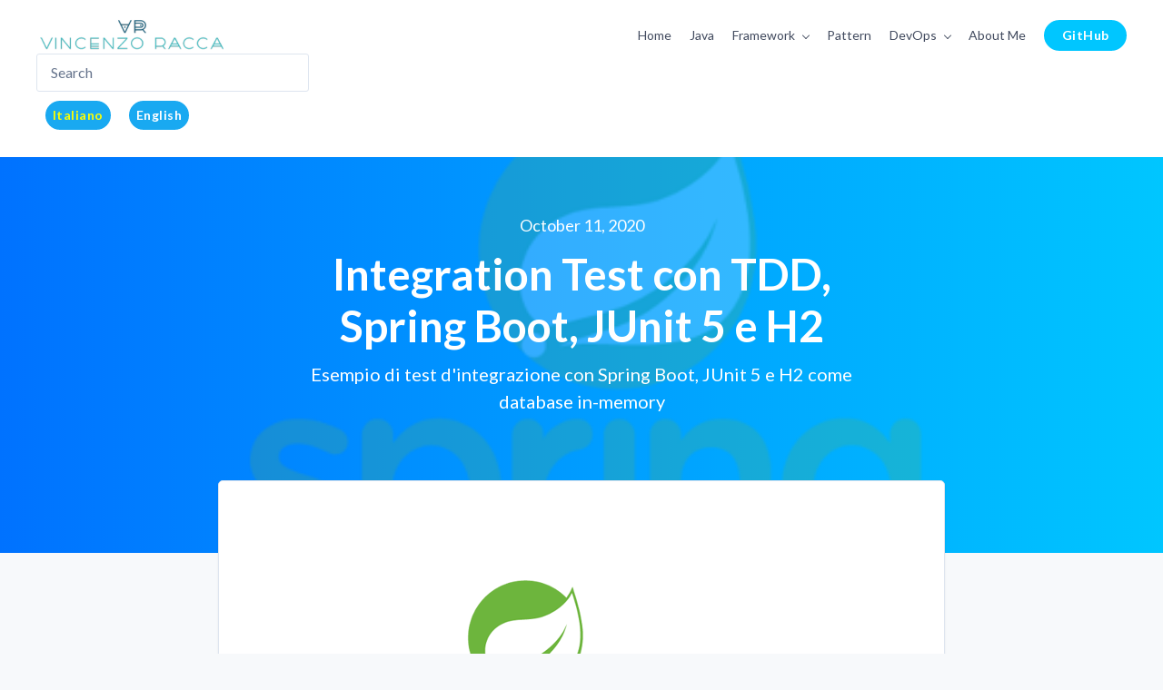

--- FILE ---
content_type: text/html; charset=UTF-8
request_url: https://www.vincenzoracca.com/blog/framework/spring/integration-test/
body_size: 6562
content:
<!DOCTYPE html><html><head><meta name="generator" content="Gatsby 5.15.0"/><meta data-react-helmet="true" charSet="utf-8"/><meta data-react-helmet="true" name="viewport" content="width=device-width, initialScale=1.0"/><meta data-react-helmet="true" name="description" content="Esempio di test d&#x27;integrazione con Spring Boot, JUnit 5 e H2 come database in-memory."/><title data-react-helmet="true">Integration Test con TDD, Spring Boot, JUnit 5 e H2 - Blog by Vincenzo Racca</title><link data-react-helmet="true" href="https://fonts.googleapis.com/css?family=Lato:400,400i,700,700i%26Display=swap" rel="stylesheet"/><link data-react-helmet="true" rel="stylesheet" href="/assets/css/main.css"/><style data-styled="" data-styled-version="5.3.11"></style><link rel="sitemap" type="application/xml" href="/sitemap-index.xml"/><script>
    document.addEventListener("DOMContentLoaded", function(event) {
      var hash = window.decodeURI(location.hash.replace('#', ''))
      if (hash !== '') {
        var element = document.getElementById(hash)
        if (element) {
          var scrollTop = window.pageYOffset || document.documentElement.scrollTop || document.body.scrollTop
          var clientTop = document.documentElement.clientTop || document.body.clientTop || 0
          var offset = element.getBoundingClientRect().top + scrollTop - clientTop
          // Wait for the browser to finish rendering before scrolling.
          setTimeout((function() {
            window.scrollTo(0, offset - 100)
          }), 0)
        }
      }
    })
  </script></head><body><noscript id="gatsby-noscript">This app works best with JavaScript enabled.</noscript><div id="___gatsby"><div style="outline:none" tabindex="-1" id="gatsby-focus-wrapper"><div id="page" class="site"><header id="masthead" class="site-header outer"><div class="inner"><div class="site-header-inside"><div class="site-branding"><p class="site-logo"><a href="/"><img src="/images/logo/logo.png" alt="Blog by Vincenzo Racca"/></a></p></div><nav id="main-navigation" class="site-navigation" aria-label="Main Navigation"><div class="site-nav-inside"><button id="menu-close" class="menu-toggle"><span class="screen-reader-text">Open Menu</span><span class="icon-close" aria-hidden="true"></span></button><ul class="menu"><li class="menu-item"><a href="/">Home</a></li><li class="menu-item"><a href="/blog/java/">Java</a></li><li class="menu-item has-children"><a href="#">Framework</a><ul class="submenu"><li class="menu-item"><a href="/blog/framework/spring/">Spring</a></li><li class="menu-item"><a href="/blog/framework/jpa/">JPA</a></li></ul></li><li class="menu-item"><a href="/blog/pattern/">Pattern</a></li><li class="menu-item has-children"><a href="#">DevOps</a><ul class="submenu"><li class="menu-item"><a href="/blog/container/docker/">Docker</a></li><li class="menu-item"><a href="/blog/container/kubernetes/">Kubernetes</a></li><li class="menu-item"><a href="/blog/container/other/">Other</a></li></ul></li><li class="menu-item"><a href="/aboutme/">About Me</a></li><li class="menu-item menu-button"><a href="https://github.com/vincenzo-racca/" class="button">GitHub</a></li></ul></div></nav><button id="menu-open" class="menu-toggle"><span class="screen-reader-text">Close Menu</span><span class="icon-menu" aria-hidden="true"></span></button></div><div><input class="search__input" type="text" placeholder="Search" style="width:300px"/><div class="search__list"></div></div><div><button style="color:yellow;margin:10px;padding:6px;cursor:pointer;background-color:#19a9f1;border-color:#19a9f1">Italiano</button><button style="color:white;margin:10px;padding:6px;cursor:pointer;background-color:#19a9f1;border-color:#19a9f1">English</button></div></div></header><main id="content" class="site-content"><article class="post post-full"><header class="post-header has-gradient outer"><div class="bg-img" style="background-image:url(&#x27;/images/spring.png&#x27;)"></div><div class="inner-sm"><div class="post-meta"><time class="published" dateTime="2020-10-11 00:00">October 11, 2020</time></div><h1 class="post-title">Integration Test con TDD, Spring Boot, JUnit 5 e H2</h1><div class="post-subtitle">Esempio di test d&#x27;integrazione con Spring Boot, JUnit 5 e H2 come database in-memory</div></div></header><div class="inner-md outer"><div class="post-content"><p><img src="/images/spring.png" alt="Block Image"/></p><p>Nel precedente articolo (<a href="/blog/framework/spring/unit-test/" target="_blank">TDD e Unit Test</a>),
abbiamo visto come implementare un test unitario sfruttando jUnit 5 e Mockito.<br/>
In questo nuovo articolo copriremo invece la parte di Integration Test sfruttando le potenzialità di Spring Boot utilizzando sempre il Test-Driven Development.<br/>
Ipotizzeremo di usare un database MySQL per memorizzare gli users (potete seguire le istruzioni riportate qui per creare un container Docker
di MySQL: <a href="https://github.com/vincenzo-racca/shedlock/blob/master/README.md" target="_blank">Container Docker MySQL</a>).<br/>
Per i test di integrazione invece, useremo H2, un database in-memory. Perché? Un buon test deve essere autoconsistente, deve funzionare per chiunque lo esegua senza vincolare
installazioni di database e application server per il corretto funzionamento.</p><p>Riprendiamo i requisiti:</p><p><i>«Ci viene chiesto d&#x27;implementare delle API REST di <b>findById</b> e <b>create</b> di un model User.<br/>
In particolare, nella findById, il client deve ricevere un 200 e nella response body il JSON dello User trovato.<br/>
Se non esiste nessun User con l&#x27;id dato in input, il client deve ricevere 404 con un body vuoto.<br/>
Inoltre il client vede 2 campi dello User: name e address; il name è composto dal cognome, uno spazio e il nome»</i></p><h4 id="dipendenze-maven-da-importare">Dipendenze Maven da importare</h4><pre><code class="language-xml">&lt;parent&gt;
    &lt;groupId&gt;org.springframework.boot&lt;/groupId&gt;
    &lt;artifactId&gt;spring-boot-starter-parent&lt;/artifactId&gt;
    &lt;version&gt;2.3.4.RELEASE&lt;/version&gt;
    &lt;relativePath/&gt; &lt;!-- lookup parent from repository --&gt;
&lt;/parent&gt;
...

&lt;dependencies&gt;
    &lt;dependency&gt;
        &lt;groupId&gt;org.springframework.boot&lt;/groupId&gt;
        &lt;artifactId&gt;spring-boot-starter-data-jpa&lt;/artifactId&gt;
    &lt;/dependency&gt;
    &lt;dependency&gt;
        &lt;groupId&gt;org.springframework.boot&lt;/groupId&gt;
        &lt;artifactId&gt;spring-boot-starter-web&lt;/artifactId&gt;
    &lt;/dependency&gt;

    &lt;dependency&gt;
        &lt;groupId&gt;mysql&lt;/groupId&gt;
        &lt;artifactId&gt;mysql-connector-java&lt;/artifactId&gt;
        &lt;scope&gt;runtime&lt;/scope&gt;
    &lt;/dependency&gt;
    &lt;dependency&gt;
        &lt;groupId&gt;com.h2database&lt;/groupId&gt;
        &lt;artifactId&gt;h2&lt;/artifactId&gt;
        &lt;scope&gt;test&lt;/scope&gt;
    &lt;/dependency&gt;
    &lt;dependency&gt;
        &lt;groupId&gt;org.springframework.boot&lt;/groupId&gt;
        &lt;artifactId&gt;spring-boot-starter-test&lt;/artifactId&gt;
        &lt;scope&gt;test&lt;/scope&gt;
        &lt;exclusions&gt;
            &lt;exclusion&gt;
                &lt;groupId&gt;org.junit.vintage&lt;/groupId&gt;
                &lt;artifactId&gt;junit-vintage-engine&lt;/artifactId&gt;
            &lt;/exclusion&gt;
        &lt;/exclusions&gt;
    &lt;/dependency&gt;
&lt;/dependencies&gt;
</code></pre><h4 id="primo-passo-modifichiamo-lapplicationproperties">Primo passo: modifichiamo l&#x27;application.properties</h4><pre><code class="language-properties">spring.datasource.url=jdbc:mysql://localhost:3306/users_DB?useSSL=false&amp;serverTimezone=Europe/Rome
spring.datasource.username=root
spring.datasource.password=root

spring.jpa.hibernate.ddl-auto=create-drop
spring.jpa.database-platform=org.hibernate.dialect.MySQL57Dialect
</code></pre><hr/><p>Usiamo la property <b>spring.jpa.hibernate.ddl-auto=create-drop</b> per informare ad Hibernate che sarà lui responsabile della creazione delle tabelle nel database
(dobbiamo però creare noi il database users_DB).</p><h4 id="secondo-passo-creiamo-il-controller">Secondo passo: creiamo il controller</h4><pre><code class="language-java">@RestController
@RequestMapping(&quot;/users&quot;)
public class UserController {

    private UserService userService;

    public UserController(UserService userService) {
        this.userService = userService;
    }

    @GetMapping(&quot;/{id}&quot;)
    public UserDTO findById(@PathVariable Long id) {
        return null;
    }
}
</code></pre><p>Inizialmente findById restituirà null; implementeremo il metodo dopo aver creato la classe di test.</p><h4 id="terzo-passo-creiamo-lapplicationproperties-per-i-test">Terzo passo: creiamo l&#x27;application.properties per i test</h4><pre><code class="language-properties">spring.datasource.url=jdbc:h2:mem:testdb
spring.datasource.driverClassName=org.h2.Driver
spring.datasource.username=sa
spring.datasource.password=password
spring.jpa.database-platform=org.hibernate.dialect.H2Dialect

spring.jpa.hibernate.ddl-auto=create-drop
</code></pre><p>Spring Boot se trova un file application.properties in src/test/resources, userà quello, altrimenti prenderà in considerazione quello situato in
src/main/resources.</p><h4 id="quarto-passo-creiamo-la-classe-di-test-per-usercontroller">Quarto passo: creiamo la classe di test per UserController</h4><pre><code class="language-java">@SpringBootTest(webEnvironment = SpringBootTest.WebEnvironment.RANDOM_PORT)
public class UserControllerTest {

    @LocalServerPort
    private int port;

    private String baseUrl = &quot;http://localhost&quot;;


    private static RestTemplate restTemplate = null;

    @BeforeAll
    public static void init() {
        restTemplate = new RestTemplate();
    }

    @BeforeEach
    public void setUp() {
        baseUrl = baseUrl.concat(&quot;:&quot;).concat(port+ &quot;&quot;).concat(&quot;/users&quot;);
    }

    @Test
    @Sql(statements = &quot;INSERT INTO user (id, name, surname, address) VALUES (1, &#x27;Vincenzo&#x27;, &#x27;Racca&#x27;, &#x27;via Roma&#x27;)&quot;,
            executionPhase = Sql.ExecutionPhase.BEFORE_TEST_METHOD)
    @Sql(statements = &quot;DELETE FROM user&quot;,
            executionPhase = Sql.ExecutionPhase.AFTER_TEST_METHOD)
    public void returnAPersonWithIdOne() {

        UserDTO userDTOResponse = restTemplate.getForObject(baseUrl.concat(&quot;/{id}&quot;), UserDTO.class, 1);
        assertAll(
                () -&gt; assertNotNull(userDTOResponse),
                () -&gt; assertEquals(&quot;Racca Vincenzo&quot;, userDTOResponse.getName())
        );
    }
}
</code></pre><p>Analizziamo il codice:</p><ol><li><b>@SpringBootTest</b> ci permette di caricare il contesto di Spring. Inoltre con <code>SpringBootTest.WebEnvironment.RANDOM_PORT</code> diciamo che la porta</li></ol><p>del Web Service durante il test deve essere scelta in modo casuale cosicché i test non collidano tra loro.</p><ol start="2"><li><p><b>@LocalServerPort</b> ci permette di iniettare il valore casuale della porta dentro la variabile port.</p></li><li><p><b>@BeforeAll</b> ci permette di inizializzare la variabile di tipo <b>RestTemplate</b> (che è un client REST di Spring), prima che vengano eseguiti i metodi della classe di Test.</p></li></ol><p>Quindi nella pratica, quando si eseguiranno tutti i test della classe UserControllerTest, il metodo init verrà chiamato una sola volta. Inoltre @BeforeAll corrisponde
all&#x27;annotation @BeforeClass di JUnit 4.</p><ol start="4"><li><b>@BeforeEach</b> ci permette di inizializzare la variabile baseUrl ogni volta che viene chiamato un metodo della classe di test. Quindi quando eseguiremo tutti i test della classe</li></ol><p>UserControllerTest, il metodo setUp verrà chiamato tante volte quanti sono i metodi nella classe. Corrisponde a @Before di Junit 4.
5) <b>@Sql</b> ci permette di effettuare delle operazioni al db di test, come statement sql o anche leggere un file .sql. Come possiamo vedere, si può annotare più volte
lo stesso metodo con questa annotation. Nella prima, effettuiamo una INSERT; <code>executionPhase = Sql.ExecutionPhase.BEFORE_TEST_METHOD</code> garantisce il fatto che la statement
venga effettuata prima che venga eseguito il metodo. Nella seconda, effettuaiamo una delete dopo l&#x27;esecuzione del metodo grazie a executionPhase = <code>Sql.ExecutionPhase.AFTER_TEST_METHOD</code>.</p><p>Analizziamo il test:<br/>
Facciamo una chiamata <code>localhost:{port}/users/1</code> al Web Service utilizzando RestTemplate e ci aspettiamo che il servizio restituisca uno UserDTO con name
<i>Racca Vincenzo</i>.<br/>
Ovviamente il test fallisce già alla prima asserzione in quanto il servizio restituisce null.</p><div class="note"><strong>Nota 1:</strong> 
  Invece di eseguire una delete dopo l&#x27;esecuzione del metodo, un modo più elegente per annullare le modifiche al DB fatte da un metodo di test
  è annotare il metodo con <b>@Transactional</b>. Infatti Spring, quando trova un test con questa annotazione, esegue automaticamente
  il rollback delle modifiche quando il metodo termina.
</div><h4 id="quinto-passo-fixiamo-il-metodo">Quinto passo: fixiamo il metodo</h4><pre><code class="language-java">@GetMapping(&quot;/{id}&quot;)
public UserDTO findById(@PathVariable Long id) {
    return userService.findById(id);
}
</code></pre><p>Il test ora è superato!</p><h4 id="sesto-passo-testiamo-il-metodo-con-un-input-non-valido">Sesto passo: testiamo il metodo con un input non valido</h4><pre><code class="language-java">@Test
public void return404() {
    ResponseEntity&lt;String&gt; err = restTemplate.getForEntity
            (baseUrl.concat(&quot;/{id}&quot;), String.class, 1);

    assertAll(
            () -&gt; assertNotNull(err),
            () -&gt; assertEquals(HttpStatus.NOT_FOUND, err.getStatusCode()),
            () -&gt; assertNull(err.getBody())
    );
}
</code></pre><p>Inoltre aggiustiamo l&#x27;inizializzazione di RestTemplate in quanto non vogliamo che venga gestito l&#x27;error handler custom di questa classe ma piuttosto
venga invocato un eventuale handler creato da noi nell&#x27;applicazione.<br/>
Il test fallisce nella 2 ultime asserzioni:</p><pre><code>expected: &lt;404 NOT_FOUND&gt; but was: &lt;500 INTERNAL_SERVER_ERROR&gt;
Comparison Failure: 
Expected :404 NOT_FOUND
Actual   :500 INTERNAL_SERVER_ERROR

expected: &lt;null&gt; but was: &lt;{&quot;timestamp&quot;:&quot;2020-10-04T17:21:37.644+00:00&quot;,&quot;status&quot;:500,&quot;error&quot;:&quot;Internal Server Error&quot;,&quot;message&quot;:&quot;&quot;,&quot;path&quot;:&quot;/users/1&quot;}&gt;
Comparison Failure: 
Expected :null
Actual   :{&quot;timestamp&quot;:&quot;2020-10-04T17:21:37.644+00:00&quot;,&quot;status&quot;:500,&quot;error&quot;:&quot;Internal Server Error&quot;,&quot;message&quot;:&quot;&quot;,&quot;path&quot;:&quot;/users/1&quot;}
</code></pre><p>Il test evidenzia il fatto che attualmente il metodo findById non rispetta questa parte di requisito:<br/><i>¨Se non esiste nessun User con l&#x27;id dato in input, il client deve ricevere 404 con un body vuoto.¨</i></p><h4 id="settimo-passo-fixiamo-ancora-una-volta-il-metodo">Settimo passo: fixiamo ancora una volta il metodo</h4><p>All&#x27;interno della classe UserController, scriviamo un metodo che gestisce l&#x27;eccezione UserNotFoundException:</p><pre><code class="language-java">@ResponseStatus(HttpStatus.NOT_FOUND)
@ExceptionHandler({UserNotFoundException.class})
public void handleNotFound() {
    // just return empty 404
}
</code></pre><p>Con questo metodo stiamo dicendo che ogni servizio che lancia l&#x27;eccezione UserNotFoundException, restituisca un HttpStatus 404 con un body a null.
Rieseguiamo il test, questa volta è superato!</p><div class="note"><strong>Nota 2:</strong> 
  Un modo più elegante di gestire le eccezioni in un Web Service REST è quello di creare una classe apposita.
</div><h4 id="conclusioni">Conclusioni</h4><p>Abbiamo visto come effettuare un Integration Test sfruttando Spring Boot oltre a JUnit 5 e H2, continuando ad utilizzare il metodo del
Test-Driven Development.</p><p>Potete trovare il progetto completo con anche il test sulla create e un Integration Test sul Service al mio github: <a href="https://github.com/vincenzo-racca/spring-test" target="_blank">Spring Test</a></p><p>Precedente articolo sugli Unit Test: <a href="/blog/framework/spring/unit-test/" target="_blank">TDD e Unit Test</a></p><p>Articoli su Spring: <a href="/blog/framework/spring/" target="_blank">Spring</a></p><p>Libri consigliati su Spring:</p><ul><li>Cloud Native Spring in Action: <a href="https://amzn.to/3xZFg1S" target="_blank" rel="nofollow noopener noreferrer">https://amzn.to/3xZFg1S</a></li><li>Pro Spring 6: An In-Depth Guide to the Spring Framework: <a href="https://amzn.to/4g8VPff" target="_blank" rel="nofollow noopener noreferrer">https://amzn.to/4g8VPff</a></li><li>Pro Spring Boot 3: An Authoritative Guide With Best Practices: <a href="https://amzn.to/4hxdjDp" target="_blank" rel="nofollow noopener noreferrer">https://amzn.to/4hxdjDp</a></li></ul></div><span class="disqus-comment-count" data-disqus-identifier="integration-test" data-disqus-url="https://www.vincenzoracca.com/*">...</span><div id="disqus_thread"></div></div></article></main><footer id="colophon" class="site-footer outer"><div class="inner"><div align="center">If you appreciate my articles, you can make me a donation of your choice. Thank you :)<form action="https://www.paypal.com/donate" method="post" target="_top"><input type="hidden" name="business" value="VSMFETD3N72DA"/><input type="hidden" name="no_recurring" value="0"/><input type="hidden" name="currency_code" value="EUR"/><input type="image" src="https://www.paypalobjects.com/en_US/i/btn/btn_donate_LG.gif" border="0" name="submit" title="PayPal - The safer, easier way to pay online!" alt="Donate with PayPal button"/><img alt="" border="0" src="https://www.paypal.com/en_IT/i/scr/pixel.gif" width="1" height="1"/></form></div><div class="site-footer-inside"><p class="site-info"><span class="copyright">© Stackbit-Libris. All rights reserved.</span><a href="https://www.stackbit.com" target="_blank" rel="noopener">Made with Stackbit</a></p><div class="social-links"><a href="https://www.linkedin.com/in/vincenzo-racca1991/" class="button button-icon" target="_blank" rel="noopener"><span class="icon fab fa-linkedin" aria-hidden="true"></span><span class="screen-reader-text">LinkedIn</span></a><a href="https://github.com/vincenzo-racca/" class="button button-icon" target="_blank" rel="noopener"><span class="icon fab fa-github" aria-hidden="true"></span><span class="screen-reader-text">GitHub</span></a><a href="https://www.instagram.com/vincenzoracca_coder/" class="button button-icon" target="_blank" rel="noopener"><span class="icon fab fa-instagram" aria-hidden="true"></span><span class="screen-reader-text">Instagram</span></a></div></div></div></footer></div></div><div id="gatsby-announcer" style="position:absolute;top:0;width:1px;height:1px;padding:0;overflow:hidden;clip:rect(0, 0, 0, 0);white-space:nowrap;border:0" aria-live="assertive" aria-atomic="true"></div></div><script src="/assets/js/plugins.js"></script><script src="/assets/js/prism.js" data-manual="true"></script><script src="/assets/js/main.js"></script><script id="gatsby-script-loader">/*<![CDATA[*/window.pagePath="/blog/framework/spring/integration-test/";/*]]>*/</script><!-- slice-start id="_gatsby-scripts-1" -->
          <script
            id="gatsby-chunk-mapping"
          >
            window.___chunkMapping="{\"app\":[\"/app-3967a83d85bfb4722f55.js\"],\"component---src-templates-blog-js\":[\"/component---src-templates-blog-js-4b7cc214a449e1b81818.js\"],\"component---src-templates-docker-template-js\":[\"/component---src-templates-docker-template-js-26bc09f64079386a07d2.js\"],\"component---src-templates-java-template-js\":[\"/component---src-templates-java-template-js-a2a472df27c94ce3c67d.js\"],\"component---src-templates-jpa-template-js\":[\"/component---src-templates-jpa-template-js-ffbbd35f0eb1e3126b06.js\"],\"component---src-templates-kubernetes-template-js\":[\"/component---src-templates-kubernetes-template-js-b460523f3177b1d25099.js\"],\"component---src-templates-other-devops-template-js\":[\"/component---src-templates-other-devops-template-js-37b42c896a86c5655e1d.js\"],\"component---src-templates-page-js\":[\"/component---src-templates-page-js-d34e4e5fe68972ba89cc.js\"],\"component---src-templates-pattern-template-js\":[\"/component---src-templates-pattern-template-js-5558c363a83a30a745bf.js\"],\"component---src-templates-post-js\":[\"/component---src-templates-post-js-9d7b356b669f1ac6bb29.js\"],\"component---src-templates-spring-template-js\":[\"/component---src-templates-spring-template-js-37acf1c4c422850813d8.js\"]}";
          </script>
        <script>window.___webpackCompilationHash="9f734773222b2e52ea74";</script><script src="/webpack-runtime-b3ef2d0e26dac56ea8ec.js" async></script><script src="/framework-a79a2c1c388aa0717c46.js" async></script><script src="/app-3967a83d85bfb4722f55.js" async></script><!-- slice-end id="_gatsby-scripts-1" --><script src="https://widget.stackbit.com/init.js" id="stackbit-widget-init" data-stackbit-project-id="5f330157942cf9001d499ee2"></script></body></html>

--- FILE ---
content_type: text/css; charset=UTF-8
request_url: https://www.vincenzoracca.com/assets/css/main.css
body_size: 7489
content:
@charset "UTF-8";
@import "fontawesome.min.css";
@import "brands.min.css";
/**
 * Reset
 * normalize.css v7.0.0 | MIT License | github.com/necolas/normalize.css
 */
html {
  -ms-text-size-adjust: 100%;
  -webkit-text-size-adjust: 100%;
}

body {
  margin: 0;
}

article,
aside,
details,
figcaption,
figure,
footer,
header,
main,
nav,
section {
  display: block;
}

summary {
  display: list-item;
}

figure {
  margin: 0;
}

pre,
code,
kbd,
samp {
  font-family: Monaco, courier, monospace;
  font-size: 1em;
}

audio,
canvas,
video {
  display: inline-block;
}

audio:not([controls]) {
  display: none;
  height: 0;
}

[hidden],
template {
  display: none;
}

a {
  background-color: transparent;
  -webkit-text-decoration-skip: objects;
}

a:focus {
  outline: thin dotted;
}

a:active,
a:hover {
  outline: 0;
}

abbr[title] {
  border-bottom: none;
  text-decoration: underline;
  text-decoration: underline dotted;
}

b,
strong {
  font-weight: bold;
}

dfn {
  font-style: italic;
}

small {
  font-size: 80%;
}

sub,
sup {
  font-size: 75%;
  line-height: 0;
  position: relative;
  vertical-align: baseline;
}

sub {
  bottom: -0.25em;
}

sup {
  top: -0.5em;
}

img {
  border: 0;
  vertical-align: middle;
}

svg:not(:root) {
  overflow: hidden;
}

blockquote,
q {
  quotes: none;
}

blockquote:before,
blockquote:after,
q:before,
q:after {
  content: "";
  content: none;
}

button,
input,
optgroup,
select,
textarea {
  font: inherit;
  margin: 0;
}

button,
input {
  overflow: visible;
}

button,
select {
  text-transform: none;
}

button,
html [type=button],
[type=reset],
[type=submit] {
  -webkit-appearance: button;
  cursor: pointer;
}

button[disabled],
html input[disabled] {
  cursor: default;
}

button::-moz-focus-inner,
input::-moz-focus-inner {
  border: 0;
  padding: 0;
}

[type=checkbox],
[type=radio] {
  box-sizing: border-box;
  padding: 0;
}

[type=number]::-webkit-inner-spin-button,
[type=number]::-webkit-outer-spin-button {
  height: auto;
}

[type=search] {
  -webkit-appearance: textfield;
  outline-offset: -2px;
}

[type=search]::-webkit-search-cancel-button,
[type=search]::-webkit-search-decoration {
  -webkit-appearance: none;
}

::-webkit-file-upload-button {
  -webkit-appearance: button;
  font: inherit;
}

textarea {
  overflow: auto;
}

optgroup {
  font-weight: bold;
}

progress {
  display: inline-block;
  vertical-align: baseline;
}

table {
  border-collapse: collapse;
  border-spacing: 0;
}

/**
 * General
 */
html {
  font-family: "Lato", Helvetica, Arial, sans-serif;
  font-size: 100%;
}

body {
  background: #f7f9fb;
  color: #424b5f;
  line-height: 1.75;
  text-rendering: optimizeLegibility;
  -moz-osx-font-smoothing: grayscale;
  -webkit-font-smoothing: antialiased;
}

a {
  border-bottom: 1px solid currentColor;
  color: #00c6ff;
  text-decoration: none;
  -webkit-transition: 0.3s ease;
  transition: 0.3s ease;
}
a:hover, a:focus {
  color: #424b5f;
}

h1,
h2,
h3,
h4,
h5,
h6 {
  color: #283040;
  font-weight: bold;
  line-height: 1.2;
  margin: 2.25rem 0 1.125rem;
  text-rendering: optimizeLegibility;
}
h1:first-child,
h2:first-child,
h3:first-child,
h4:first-child,
h5:first-child,
h6:first-child {
  margin-top: 0;
}

h1 {
  font-size: 2.5em;
}

h2 {
  font-size: 2.125em;
}

h3 {
  font-size: 1.875em;
}

h4 {
  font-size: 1.5em;
}

h5 {
  font-size: 1.25em;
}

h6 {
  font-size: 1.125em;
}

p {
  margin: 0 0 1.875em;
}

address {
  font-style: italic;
  margin: 0 0 1.875em;
}

mark,
ins {
  background: rgb(254.672489083, 246.8122270742, 230.327510917);
  color: #283040;
  padding: 0 3px;
  text-decoration: none;
}

pre {
  background: #f7f9fb;
  border-radius: 3px;
  color: #283040;
  font-family: Monaco, courier, monospace;
  font-size: 0.875rem;
  line-height: 1.5;
  margin: 0 0 1.875rem;
  overflow: auto;
  padding: 1.5rem;
  text-align: left;
  white-space: pre;
  word-spacing: normal;
  word-break: normal;
  word-wrap: normal;
}

:not(pre) > code {
  background: #f7f9fb;
  border-radius: 3px;
  font-size: 0.875rem;
  padding: 0.1em;
  white-space: normal;
}

blockquote {
  border-left: 5px solid #00c6ff;
  font-size: 1.5em;
  line-height: 1.33333;
  margin: 1.5em 0;
  padding-left: 1em;
}
blockquote:first-child {
  margin-top: 0;
}
blockquote p {
  margin-bottom: 0.5em;
}
blockquote p:last-child {
  margin-bottom: 0;
}
blockquote small,
blockquote cite {
  color: #67758d;
  display: block;
  font-size: 0.75em;
  font-style: normal;
  font-weight: normal;
  line-height: 1.5;
  margin-top: 1em;
}
blockquote small:last-child,
blockquote cite:last-child {
  margin-bottom: 0;
}

dl {
  margin: 0;
}

dt {
  font-weight: bold;
}

dd {
  margin: 0 0 1.875em;
}

ul,
ol {
  margin: 0 0 1.875em;
  padding: 0 0 0 1.5em;
}

li > ul,
li > ol {
  margin-bottom: 0;
}

hr {
  border: 0;
  border-bottom: 1px solid #dee5ef;
  margin: 1.875em 0;
}

table {
  line-height: 1.5;
  margin: 0;
  max-width: 100%;
  text-align: left;
  width: 100%;
}

caption {
  color: #67758d;
  font-size: 0.875rem;
  font-style: normal;
  margin-bottom: 0.75rem;
  text-align: left;
}

th,
td {
  border-bottom: 1px solid #dee5ef;
  padding: 0.5em 5px;
}

th {
  color: #283040;
  font-weight: bold;
}

.responsive-table {
  display: block;
  margin: 0 0 1.875em;
  overflow-x: auto;
  width: 100%;
}

:not(.responsive-table) > table {
  display: block;
  margin: 0 0 1.875em;
  overflow-x: auto;
  -webkit-overflow-scrolling: touch;
}
:not(.responsive-table) > table tbody,
:not(.responsive-table) > table thead {
  width: 100%;
}
:not(.responsive-table) > table tr {
  width: 100%;
}
:not(.responsive-table) > table td {
  min-width: 140px;
}

/* Form fields */
label {
  color: #283040;
  font-weight: bold;
  line-height: 1.5;
  margin-bottom: 0.25em;
}

input[type=checkbox] + label,
input[type=radio] + label {
  cursor: pointer;
  padding-left: 0.25em;
  padding-right: 1em;
}

input[type=text],
input[type=password],
input[type=email],
input[type=tel],
input[type=number],
input[type=search],
input[type=url],
select,
textarea {
  background: #fff;
  border: 1px solid #dee5ef;
  border-radius: 3px;
  box-shadow: none;
  box-sizing: border-box;
  color: #424b5f;
  display: block;
  font-size: 16px;
  font-weight: normal;
  line-height: 1.5;
  max-width: 100%;
  padding: 0.5em 15px;
  width: 100%;
}
input[type=text]:focus,
input[type=password]:focus,
input[type=email]:focus,
input[type=tel]:focus,
input[type=number]:focus,
input[type=search]:focus,
input[type=url]:focus,
select:focus,
textarea:focus {
  outline: 0;
}

.form-group {
  margin-bottom: 1em;
}

.form-submit {
  margin-top: 1.66667em;
}

/* Buttons */
button,
input[type=submit],
input[type=button],
input[type=reset],
.button {
  background-color: #00c6ff;
  border: 2px solid #00c6ff;
  border-radius: 1.75em;
  box-sizing: border-box;
  color: #fff;
  display: inline-block;
  font-size: 14px;
  font-weight: bold;
  letter-spacing: 0.035em;
  line-height: 1.2;
  padding: 0.8em 2.75em;
  text-align: center;
  text-decoration: none;
  -webkit-transition: 0.3s ease;
  transition: 0.3s ease;
  vertical-align: middle;
}
button:hover, button:focus, button:active,
input[type=submit]:hover,
input[type=submit]:focus,
input[type=submit]:active,
input[type=button]:hover,
input[type=button]:focus,
input[type=button]:active,
input[type=reset]:hover,
input[type=reset]:focus,
input[type=reset]:active,
.button:hover,
.button:focus,
.button:active {
  background-color: transparent;
  color: #00c6ff;
  outline: 0;
}

.button-secondary {
  background-color: transparent;
  color: #00c6ff;
}
.button-secondary:hover, .button-secondary:focus, .button-secondary:active {
  background-color: #00c6ff;
  color: #fff;
}

.button-icon {
  -webkit-box-align: center;
  -ms-flex-align: center;
  align-items: center;
  background: 0;
  border: 0;
  color: inherit;
  display: -webkit-inline-box;
  display: -ms-inline-flexbox;
  display: inline-flex;
  font-size: 1em;
  font-weight: normal;
  -webkit-box-pack: center;
  -ms-flex-pack: center;
  justify-content: center;
  letter-spacing: normal;
  padding: 0.25em 0;
}
.button-icon .icon {
  height: 1em;
  min-width: 1em;
  text-align: center;
}
.button-icon:hover, .button-icon:focus, .button-icon:active {
  color: #00c6ff;
}

.has-gradient .button {
  background-color: #fff;
  border-color: #fff;
  color: #00c6ff;
}
.has-gradient .button:hover, .has-gradient .button:focus, .has-gradient .button:active {
  background-color: transparent;
  color: #fff;
}
.has-gradient .button-secondary {
  background-color: transparent;
  color: #fff;
}
.has-gradient .button-secondary:hover, .has-gradient .button-secondary:focus, .has-gradient .button-secondary:active {
  background-color: #fff;
  color: #00c6ff;
}

#menu-open,
#menu-close,
.docs-nav .docs-nav-toggle,
.docs-nav .submenu-toggle {
  background: 0;
  border: 0;
  border-radius: 0;
  box-shadow: none;
  color: inherit;
  height: 30px;
  padding: 0;
  position: relative;
  width: 30px;
}

/* Placeholder text color */
::-webkit-input-placeholder {
  color: #67758d;
}

::-moz-placeholder {
  color: #67758d;
  opacity: 1;
}

:-ms-input-placeholder {
  color: #67758d;
}

::-ms-input-placeholder {
  color: #67758d;
}

::placeholder {
  color: #67758d;
}

/* Videos, audios and embeds */
embed,
iframe,
object,
video {
  max-width: 100%;
}

.js-reframe {
  margin: 0 0 1.875em;
}

/* Images */
img {
  height: auto;
  max-width: 100%;
}

/* Notifications */
.note {
  background: rgb(254.672489083, 246.8122270742, 230.327510917);
  border-left: 5px solid #fcb41d;
  border-radius: 5px;
  color: #283040;
  margin-bottom: 1.875em;
  padding: 1em 1.125em;
}

.important {
  background: rgb(254.672489083, 233.2751091703, 230.327510917);
  border-left: 5px solid #fc381d;
  border-radius: 5px;
  color: #283040;
  margin-bottom: 1.875em;
  padding: 1em 1.125em;
}

/* Background gradient */
.has-gradient {
  background: #00c6ff;
  background: -webkit-linear-gradient(left, #0072ff, #00c6ff);
  background: linear-gradient(to right, #0072ff, #00c6ff);
  color: #fff;
  position: relative;
}

/* Background Image */
.bg-img {
  -webkit-animation: fadeIn20 0.75s ease-in-out;
  animation: fadeIn20 0.75s ease-in-out;
  background-position: center;
  background-size: cover;
  bottom: 0;
  left: 0;
  opacity: 0.2;
  position: absolute;
  right: 0;
  top: 0;
}

/* Heading decoration */
.line-left {
  position: relative;
}
.line-left:before {
  background: #00c6ff;
  content: "";
  height: 100%;
  left: -1px;
  position: absolute;
  top: 0;
  width: 5px;
}

/* Grid */
.grid {
  display: -webkit-box;
  display: -ms-flexbox;
  display: flex;
  -ms-flex-wrap: wrap;
  flex-wrap: wrap;
  margin-left: -0.9375em;
  margin-right: -0.9375em;
}

.grid-item {
  box-sizing: border-box;
  -webkit-box-flex: 0;
  -ms-flex: 0 0 auto;
  flex: 0 0 auto;
  padding-left: 0.9375em;
  padding-right: 0.9375em;
}

.grid-col-2 .grid-item {
  -ms-flex-preferred-size: 50%;
  flex-basis: 50%;
  max-width: 50%;
}

.grid-col-3 .grid-item {
  -ms-flex-preferred-size: 33.333%;
  flex-basis: 33.333%;
  max-width: 33.333%;
}

.grid-swap {
  -webkit-box-orient: horizontal;
  -webkit-box-direction: reverse;
  -ms-flex-direction: row-reverse;
  flex-direction: row-reverse;
}

.grid-middle {
  -webkit-box-align: center;
  -ms-flex-align: center;
  align-items: center;
}

.grid-center {
  -webkit-box-pack: center;
  -ms-flex-pack: center;
  justify-content: center;
}

/* Text meant only for screen readers */
.screen-reader-text {
  border: 0;
  clip: rect(1px, 1px, 1px, 1px);
  height: 1px;
  overflow: hidden;
  padding: 0;
  position: absolute !important;
  width: 1px;
}

/* Clearing floats */
.post-content:after {
  clear: both;
}
.post-content:before, .post-content:after {
  content: "";
  display: table;
}

@media only screen and (max-width: 1000px) {
  .grid {
    margin-left: -1.5vw;
    margin-right: -1.5vw;
  }
  .grid-item {
    padding-left: 1.5vw;
    padding-right: 1.5vw;
  }
}
@media only screen and (max-width: 760px) {
  .grid-col-3 .grid-item {
    -ms-flex-preferred-size: 100%;
    flex-basis: 100%;
    max-width: 100%;
  }
}
@media only screen and (max-width: 640px) {
  h1,
  h2,
  h3,
  h4,
  h5,
  h6 {
    margin: 1.875rem 0 0.9375rem;
  }
  h1 {
    font-size: 2em;
  }
  h2 {
    font-size: 1.75em;
  }
  h3 {
    font-size: 1.5em;
  }
  h4 {
    font-size: 1.25em;
  }
  h5 {
    font-size: 1.125em;
  }
  h6 {
    font-size: 1em;
  }
  blockquote {
    font-size: 1.25em;
    line-height: 1.5;
  }
  .grid-col-2 .grid-item {
    -ms-flex-preferred-size: 100%;
    flex-basis: 100%;
    max-width: 100%;
  }
}
/**
 * Custom Icons
 */
.icon-menu,
.icon-close {
  background: currentColor;
  border-radius: 1px;
  color: inherit;
  height: 2px;
  margin-top: -1px;
  margin-left: -12px;
  position: absolute;
  right: 0;
  top: 50%;
  width: 24px;
}
.icon-menu:before, .icon-menu:after,
.icon-close:before,
.icon-close:after {
  background: currentColor;
  border-radius: 1px;
  content: "";
  height: 100%;
  left: 0;
  position: absolute;
  width: 100%;
}

.icon-menu:before {
  top: -6px;
}
.icon-menu:after {
  bottom: -6px;
}

.icon-close {
  background: 0;
  margin-left: -15px;
  width: 30px;
}
.icon-close:before {
  top: 0;
  -webkit-transform: rotate(45deg);
  transform: rotate(45deg);
}
.icon-close:after {
  top: 0;
  -webkit-transform: rotate(-45deg);
  transform: rotate(-45deg);
}

.icon-angle-right {
  background: 0;
  border-color: currentColor;
  border-style: solid;
  border-width: 1px 1px 0 0;
  box-sizing: border-box;
  height: 8px;
  left: 50%;
  margin-left: -4px;
  margin-top: -4px;
  position: absolute;
  top: 50%;
  width: 8px;
  -webkit-transform: rotate(45deg);
  transform: rotate(45deg);
}

.docs-nav-toggle .icon-angle-right {
  height: 12px;
  left: auto;
  margin-left: 0;
  margin-right: 9px;
  margin-top: -6px;
  right: 0;
  width: 12px;
}

.docs-section-item .icon-angle-right {
  left: auto;
  margin-left: 0;
  margin-right: 15px;
  right: 0;
}

/**
 * Animations
 */
@-webkit-keyframes fadeIn20 {
  0% {
    opacity: 0;
  }
  100% {
    opacity: 0.2;
  }
}
@keyframes fadeIn20 {
  0% {
    opacity: 0;
  }
  100% {
    opacity: 0.2;
  }
}
/**
 * Structure
 */
.outer {
  padding-left: 3vw;
  padding-right: 3vw;
}

.inner {
  margin-left: auto;
  margin-right: auto;
  max-width: 1200px;
}

.inner-md {
  margin-left: auto;
  margin-right: auto;
  max-width: 800px;
}

.inner-sm {
  margin-left: auto;
  margin-right: auto;
  max-width: 680px;
}

.site {
  display: -webkit-box;
  display: -ms-flexbox;
  display: flex;
  -webkit-box-orient: vertical;
  -webkit-box-direction: normal;
  -ms-flex-direction: column;
  flex-direction: column;
  min-height: 100vh;
  position: relative;
}

.site-content {
  -webkit-box-flex: 1;
  -ms-flex-positive: 1;
  flex-grow: 1;
  width: 100%;
}

/**
 * Site Header
 */
.site-header {
  background: #fff;
  padding-bottom: 1.25em;
  padding-top: 1.125em;
}

.site-header-inside {
  -webkit-box-align: center;
  -ms-flex-align: center;
  align-items: center;
  display: -webkit-box;
  display: -ms-flexbox;
  display: flex;
}

.site-branding {
  -webkit-box-flex: 0;
  -ms-flex: 0 1 auto;
  flex: 0 1 auto;
}
.site-branding a {
  border: 0;
  color: inherit;
  display: inline-block;
}

.site-title {
  color: #283040;
  font-size: 1.75rem;
  font-weight: bold;
  line-height: 1.2;
  margin: 0;
}

.site-logo {
  margin: 0;
}
.site-logo img {
  max-height: 36px;
}

.site-navigation {
  margin-left: auto;
}

.menu,
.submenu {
  list-style: none;
  margin: 0;
  padding: 0;
}

.menu-item {
  position: relative;
}
.menu-item.current-menu-item {
  color: #00c6ff;
}
.menu-item a:not(.button) {
  border: 0;
  color: inherit;
  display: inline-block;
  font-size: 14px;
  line-height: 1.5;
}
.menu-item a:not(.button):hover {
  color: #00c6ff;
}

.menu-toggle {
  display: none;
}

@media only screen and (min-width: 801px) {
  .menu {
    -webkit-box-align: center;
    -ms-flex-align: center;
    align-items: center;
    display: -webkit-box;
    display: -ms-flexbox;
    display: flex;
  }
  .menu-item {
    margin-left: 20px;
    padding-bottom: 0.1875em;
    padding-top: 0.1875em;
  }
  .menu-item a {
    padding-bottom: 0.5em;
    padding-top: 0.5em;
  }
  .menu-item a.button:not(.button-icon) {
    padding-left: 1.25em;
    padding-right: 1.25em;
  }
  .menu-item.has-children > a {
    padding-right: 15px;
    position: relative;
  }
  .menu-item.has-children > a:after {
    background: 0;
    border-color: currentColor;
    border-style: solid;
    border-width: 1px 1px 0 0;
    box-sizing: border-box;
    content: "";
    height: 6px;
    position: absolute;
    right: 0;
    top: 50%;
    width: 6px;
    -webkit-transform: translateY(-50%) rotate(135deg);
    transform: translateY(-50%) rotate(135deg);
  }
  .menu-item.has-children > a.button:not(.button-icon) {
    padding-right: 2.25em;
  }
  .menu-item.has-children > a.button:not(.button-icon):after {
    right: 1.25em;
  }
  .submenu {
    background: #fff;
    border: 1px solid #dee5ef;
    border-radius: 3px;
    left: 0;
    min-width: 180px;
    opacity: 0;
    padding: 0.75em 0;
    position: absolute;
    text-align: left;
    top: 100%;
    -webkit-transition: opacity 0.2s, visibility 0s 0.2s;
    transition: opacity 0.2s, visibility 0s 0.2s;
    visibility: hidden;
    width: 100%;
    z-index: 99;
  }
  .menu-item .submenu-toggle {
    display: none;
  }
  .menu-item.has-children:hover > .submenu {
    opacity: 1;
    -webkit-transition: margin 0.3s, opacity 0.2s;
    transition: margin 0.3s, opacity 0.2s;
    visibility: visible;
  }
  .submenu .menu-item {
    display: block;
    margin: 0;
    padding: 0 15px;
  }
  .submenu a:not(.button-icon) {
    display: block;
  }
  .submenu a.button:not(.button-icon) {
    margin: 0.5em 0;
  }
}
@media only screen and (max-width: 800px) {
  .site {
    overflow: hidden;
    position: relative;
  }
  .site-branding {
    margin-right: 10px;
  }
  .site-header:after {
    background: rgba(66, 75, 95, 0.6);
    content: "";
    height: 100vh;
    left: 0;
    opacity: 0;
    position: absolute;
    top: 0;
    -webkit-transition: opacity 0.15s ease-in-out, visibility 0s ease-in-out 0.15s;
    transition: opacity 0.15s ease-in-out, visibility 0s ease-in-out 0.15s;
    visibility: hidden;
    width: 100%;
    z-index: 998;
  }
  #menu-open {
    display: block;
    margin-left: auto;
  }
  .site-navigation {
    background: #fff;
    box-sizing: border-box;
    height: 100vh;
    margin: 0;
    max-width: 360px;
    -webkit-overflow-scrolling: touch;
    position: absolute;
    right: -100%;
    top: 0;
    -webkit-transition: right 0.3s ease-in-out, visibility 0s 0.3s ease-in-out;
    transition: right 0.3s ease-in-out, visibility 0s 0.3s ease-in-out;
    visibility: hidden;
    width: 100%;
    z-index: 999;
  }
  .site-nav-inside {
    height: 100%;
    overflow: auto;
    -webkit-overflow-scrolling: touch;
    position: relative;
  }
  .menu--opened .site {
    height: 100%;
    left: 0;
    overflow: hidden;
    position: fixed;
    top: 0;
    -webkit-transform: translate3d(0, 0, 0);
    transform: translate3d(0, 0, 0);
    width: 100%;
    z-index: 997;
  }
  .menu--opened .site-navigation {
    right: 0;
    -webkit-transition: right 0.3s ease-in-out;
    transition: right 0.3s ease-in-out;
    visibility: visible;
  }
  .menu--opened .site-header:after {
    opacity: 1;
    -webkit-transition-delay: 0s;
    transition-delay: 0s;
    visibility: visible;
  }
  #menu-close {
    display: block;
    position: absolute;
    right: 3vw;
    top: 1.125rem;
  }
  .menu {
    padding: 4.5rem 3vw 3rem;
  }
  .submenu {
    border-top: 1px solid #dee5ef;
    display: none;
    padding-left: 15px;
  }
  .submenu.active {
    display: block;
  }
  .menu-item {
    border-top: 1px solid #dee5ef;
    display: block;
    margin: 0;
  }
  .menu-item:not(.menu-button):last-child {
    border-bottom: 1px solid #dee5ef;
  }
  .menu-item a:not(.button), .menu-item a.button-icon {
    padding: 1em 0;
  }
  .menu-item a:not(.button-icon) {
    display: block;
  }
  .menu-item.has-children > a {
    margin-right: 30px;
  }
  .menu-item .menu-item:first-child {
    border-top: 0;
  }
  .menu-item .menu-item:last-child {
    border-bottom: 0;
  }
  .menu-item .submenu-toggle {
    background: 0;
    border: 0;
    border-radius: 0;
    color: #67758d;
    display: block;
    height: 48px;
    padding: 0;
    position: absolute;
    right: 0;
    top: 0;
    width: 30px;
  }
  .menu-item .submenu-toggle.active .icon-angle-right {
    -webkit-transform: rotate(135deg);
    transform: rotate(135deg);
  }
  .menu-button > .button:not(.button-icon) {
    margin-bottom: 1em;
    margin-top: 1em;
  }
  .menu-button + .menu-button {
    border-top: 0;
  }
}
/**
 * Posts and Pages
 */
.post {
  margin-bottom: 2.5em;
}

.post-full:last-child {
  margin-bottom: 5em;
}

.page-header,
.post-full .post-header {
  color: #fff;
  padding-bottom: 9.5em;
  padding-top: 3.75em;
  position: relative;
  text-align: center;
}
.page-header .inner-sm,
.post-full .post-header .inner-sm {
  position: relative;
}

.page-title,
.post-full .post-title {
  color: inherit;
  font-size: 3em;
  margin: 0;
  position: relative;
}

.page-subtitle,
.post-subtitle {
  font-size: 1.25em;
  line-height: 1.5;
  margin: 0.5em 0 0;
  position: relative;
}

.post-title a {
  border: 0;
  color: inherit;
}
.post-title a:hover {
  color: #67758d;
}

.post-meta {
  color: #67758d;
  font-size: 0.875em;
  margin: 0 0 0.5em;
}

.post-thumbnail {
  border: 0;
  border-radius: 5px 5px 0 0;
  display: block;
  margin: 0;
}
.post-thumbnail img {
  float: right;
  border-radius: 5px 5px 0 0;
  width: 30%;
}

.post-full .post-content,
.post-feed {
  margin-top: -5em;
  position: relative;
}

.post-full .post-content,
.post-feed .post {
  background: #fff;
  border: 1px solid #dee5ef;
  border-radius: 5px;
  box-shadow: 0px 1px 2px 0px rgba(0, 0, 0, 0.08);
}

.post-full .post-content {
  padding: 2.5em 7%;
}
.post-full .post-meta {
  color: inherit;
  font-size: 1.125rem;
}

.post-feed:last-child {
  margin-bottom: 5em;
}
.post-feed .post {
  padding: 0 0 2.5em;
}
.post-feed .post-header {
  margin: 0 0 1.25em;
  padding-top: 1.875em;
}
.post-feed .post-meta,
.post-feed .post-title,
.post-feed .post-excerpt,
.post-feed .read-more {
  padding-left: 7%;
  padding-right: 7%;
}
.post-feed .post-title {
  font-size: 1.5em;
  margin: 0;
}
.post-feed .post-excerpt {
  margin-bottom: 1.125em;
}
.post-feed .read-more {
  margin: 0;
}
.post-feed .read-more-link {
  border: 0;
  color: #00c6ff;
}
.post-feed .read-more-link:after {
  font-size: 1.125em;
  content: "→";
  line-height: 1.5;
  margin-left: 5px;
}

@media only screen and (max-width: 1000px) {
  .post {
    margin-bottom: 3vw;
  }
}
@media only screen and (max-width: 640px) {
  .page-title,
  .post-full .post-title {
    font-size: 2.25rem;
  }
  .post-full .post-content,
  .post-feed .post-meta,
  .post-feed .post-title,
  .post-feed .post-excerpt,
  .post-feed .read-more {
    padding-left: 1.5rem;
    padding-right: 1.5rem;
  }
}
/**
 * Docs
 */
.docs-content {
  padding-top: 2.5em;
}

.post.type-docs {
  margin-bottom: 5.625em;
  max-width: 800px;
}
.post.type-docs h1 {
  font-size: 1.875rem;
}
.post.type-docs h2 {
  font-size: 1.5rem;
}
.post.type-docs h3 {
  font-size: 1.25rem;
}
.post.type-docs h4 {
  font-size: 1.125rem;
}
.post.type-docs h5,
.post.type-docs h6 {
  font-size: 1rem;
}
.post.type-docs .hash-link {
  border: 0;
  color: #67758d;
  display: inline-block;
  margin-left: -21px;
  opacity: 0;
  padding-right: 5px;
  -webkit-transition: opacity 0.3s ease;
  transition: opacity 0.3s ease;
}
.post.type-docs .hash-link .icon-copy {
  background-image: url("data:image/svg+xml,%3Csvg xmlns='http://www.w3.org/2000/svg' viewBox='0 0 24 24' fill='none' stroke='%2367758d' stroke-width='2' stroke-linecap='round' stroke-linejoin='round' class='feather feather-link'%3E%3Cpath d='M10 13a5 5 0 0 0 7.54.54l3-3a5 5 0 0 0-7.07-7.07l-1.72 1.71'%3E%3C/path%3E%3Cpath d='M14 11a5 5 0 0 0-7.54-.54l-3 3a5 5 0 0 0 7.07 7.07l1.71-1.71'%3E%3C/path%3E%3C/svg%3E");
  display: inline-block;
  height: 16px;
  width: 16px;
}
.post.type-docs h2:hover .hash-link, .post.type-docs h2:focus .hash-link,
.post.type-docs h3:hover .hash-link,
.post.type-docs h3:focus .hash-link {
  opacity: 1;
}
.post.type-docs .post-inside {
  background: #fff;
  border: 1px solid #dee5ef;
  border-radius: 5px;
  box-shadow: 0px 1px 2px 0px rgba(0, 0, 0, 0.08);
  box-sizing: border-box;
  padding: 2.5em 0;
}
.post.type-docs .post-title {
  font-size: 1.875rem;
  margin: 0 0 2.5rem;
  padding: 0 7%;
}
.post.type-docs .post-content {
  padding: 0 7%;
}

.docs-section-items {
  display: -ms-flexbox;
  display: -webkit-flex;
  display: flex;
  -webkit-flex-wrap: wrap;
  -ms-flex-wrap: wrap;
  flex-wrap: wrap;
  list-style: none;
  margin-left: -0.3125em;
  margin-right: -0.3125em;
  padding: 0;
}
.docs-section-items .docs-section-item {
  -webkit-flex: 1 1 240px;
  -ms-flex: 1 1 240px;
  flex: 1 1 240px;
  margin: 0 0.3125em 0.9375em;
}
.docs-section-items .docs-item-link {
  border: 1px solid #dee5ef;
  border-radius: 3px;
  color: #283040;
  display: block;
  font-weight: bold;
  padding: 0.9375em;
  position: relative;
}
.docs-section-items .docs-item-link:hover {
  border-color: #00c6ff;
  color: #00c6ff;
}

.docs-nav {
  margin-bottom: 1.875em;
}
.docs-nav .docs-nav-toggle {
  color: #283040;
  font-size: 1.125rem;
  height: 30px;
  margin: 0;
  padding-right: 30px;
  position: relative;
  text-align: left;
  width: 100%;
}
.docs-nav .submenu-toggle {
  color: #67758d;
  height: 30px;
  position: absolute;
  right: 0;
  top: 0;
  width: 30px;
}

.docs-toc {
  color: #283040;
  font-weight: bold;
  line-height: 1.5;
  list-style: none;
  margin: 0;
  padding: 0;
}
.docs-toc > .toc-item > a {
  padding: 0.1875rem 0;
}
.docs-toc a {
  border: 0;
  color: inherit;
  display: block;
}
.docs-toc a:hover, .docs-toc a:focus {
  color: #00c6ff;
}

.toc-submenu {
  border-left: 1px solid #dee5ef;
  color: #424b5f;
  display: none;
  font-size: 0.875rem;
  font-weight: normal;
  list-style: none;
  margin-top: 0.625rem;
  padding-left: 1.25rem;
}

.toc-item {
  color: inherit;
  margin-bottom: 0.625rem;
}
.toc-item.current, .toc-item.current-parent {
  color: #00c6ff;
}
.toc-item.has-children {
  padding-right: 30px;
  position: relative;
}
.toc-item.has-children.active .toc-submenu {
  display: block;
}
.toc-item.has-children.active > .submenu-toggle .icon-angle-right {
  -webkit-transform: rotate(135deg);
  transform: rotate(135deg);
}

.page-nav {
  display: none;
}
.page-nav .page-nav-title {
  font-size: 1rem;
  margin: 0 0 0.625rem;
}
.page-nav .page-nav-title:only-child {
  display: none;
}
.page-nav ul {
  font-size: 0.8125rem;
  line-height: 1.5;
  list-style: none;
  padding: 0;
}
.page-nav ul ul {
  border-left: 1px solid #dee5ef;
  margin-top: 0.625rem;
  padding-left: 1.25rem;
}
.page-nav li {
  margin-bottom: 0.625rem;
}
.page-nav li.active > a {
  color: #00c6ff;
}
.page-nav a {
  color: #424b5f;
  border: 0;
  display: block;
}
.page-nav a:hover, .page-nav a:focus {
  color: #00c6ff;
}

@media only screen and (min-width: 801px) {
  .docs-content {
    display: -webkit-box;
    display: -ms-flexbox;
    display: flex;
    padding-top: 3.75em;
  }
  .post.type-docs {
    -webkit-flex: 1 1 auto;
    -ms-flex: 1 1 auto;
    flex: 1 1 auto;
    overflow: hidden;
  }
  .docs-nav,
  .page-nav {
    -webkit-flex-shrink: 0;
    -ms-flex-negative: 0;
    flex-shrink: 0;
    margin-bottom: 5.625em;
  }
  .docs-nav .sticky,
  .page-nav .sticky {
    position: -webkit-sticky;
    position: sticky;
    top: 1.875rem;
  }
  .docs-nav {
    padding-right: 1.5em;
    width: 12.5em;
  }
  .page-nav {
    padding-left: 1.5em;
    width: 9.5em;
  }
  .docs-nav-toggle {
    display: none;
  }
}
@media only screen and (min-width: 1091px) {
  .page-nav {
    display: block;
  }
}
@media only screen and (max-width: 800px) {
  .docs-nav {
    background: #fff;
    border: 1px solid #dee5ef;
    border-radius: 5px;
    box-shadow: 0px 1px 2px 0px rgba(0, 0, 0, 0.08);
    box-sizing: border-box;
    margin-bottom: 5%;
    padding: 0.75em 1em;
  }
  .docs-toc-wrap {
    display: none;
  }
  .toc--opened .docs-toc-wrap {
    display: block;
  }
  .toc--opened .docs-nav-toggle .icon-angle-right {
    -webkit-transform: rotate(135deg);
    transform: rotate(135deg);
  }
  .docs-toc {
    border-top: 1px solid #dee5ef;
    margin-top: 1.25rem;
    padding-top: 1.25rem;
  }
}
@media only screen and (max-width: 640px) {
  .post.type-docs .post-title,
  .post.type-docs .post-content {
    padding: 0 2.25rem;
  }
}
/**
 * Sections
 */
.block {
  padding-top: 3.75em;
}
.block:not(.block-hero) {
  background: #f7f9fb;
}
.block:last-child {
  padding-bottom: 3.75em;
}

.block-header {
  margin-bottom: 1.5em;
}

.block-title {
  font-size: 2.125em;
  margin: 0;
}

.block-subtitle {
  color: #67758d;
  line-height: 1.5;
  margin-bottom: 0;
}
.block-subtitle:not(:first-child) {
  margin-top: 0.5em;
}

.block-buttons,
.grid-item-buttons {
  -webkit-box-align: center;
  -ms-flex-align: center;
  align-items: center;
  display: -webkit-box;
  display: -ms-flexbox;
  display: flex;
  -ms-flex-wrap: wrap;
  flex-wrap: wrap;
  margin-bottom: 0.9375em;
}
.block-buttons a,
.grid-item-buttons a {
  margin-bottom: 1em;
  margin-right: 1em;
}

.block-buttons a:not(.button) {
  border: 0;
  font-weight: bold;
}

.has-gradient .block-title,
.has-gradient .block-subtitle,
.has-gradient .block-buttons a:not(.button) {
  color: inherit;
}

/* Content section */
.block-text .grid-item:only-child {
  -ms-flex-preferred-size: 100%;
  flex-basis: 100%;
  max-width: 680px;
  text-align: center;
}
.block-text .block-content {
  font-size: 1.125em;
}

.block-image {
  -ms-flex-preferred-size: 50%;
  flex-basis: 50%;
  max-width: 50%;
  margin-bottom: 1.875rem;
}

.block-body {
  -ms-flex-preferred-size: 50%;
  flex-basis: 50%;
  max-width: 50%;
}
.block-body:only-child .block-buttons {
  -webkit-box-pack: center;
  -ms-flex-pack: center;
  justify-content: center;
}
.block-body:only-child .block-buttons a {
  margin-left: 0.5em;
  margin-right: 0.5em;
}

/* CTA section */
.block-cta .has-gradient {
  border-radius: 5px;
  padding: 3.75em 5% 1.875em;
}
.block-cta .block-header {
  -ms-flex-preferred-size: 66.666%;
  flex-basis: 66.666%;
  max-width: 66.666%;
}
.block-cta .block-subtitle {
  font-size: 1.125em;
}
.block-cta .block-buttons a {
  margin-left: 0.5em;
  margin-right: 0.5em;
}

/* Grid section */
.block-grid:not(.has-header) {
  background: 0;
  padding-top: 0;
}
.block-grid .block-header {
  margin-bottom: 2em;
  text-align: center;
}
.block-grid .block-title {
  font-size: 1.875rem;
}
.block-grid .grid-item {
  display: -webkit-box;
  display: -ms-flexbox;
  display: flex;
  -webkit-box-orient: vertical;
  -webkit-box-direction: normal;
  -ms-flex-direction: column;
  flex-direction: column;
  margin-bottom: 1.875em;
}
.block-grid .grid-item-inside {
  background: #fff;
  border: 1px solid #dee5ef;
  border-radius: 3px;
  box-shadow: 0px 1px 2px 0px rgba(0, 0, 0, 0.08);
  -webkit-box-flex: 1;
  -ms-flex-positive: 1;
  flex-grow: 1;
  padding-bottom: 0.25em;
}

.grid-item-image {
  border-radius: 3px 3px 0 0;
  display: block;
  width: 100%;
}
.grid-item-image img {
  border-radius: 3px 3px 0 0;
}

.grid-item-title {
  font-size: 1.5em;
  margin-bottom: 0.75rem;
  margin-top: 1.5rem;
}
.grid-item-title:first-child {
  margin-top: 1.875rem;
}
.grid-item-title a {
  border: 0;
  color: inherit;
}
.grid-item-title a:hover, .grid-item-title a:focus {
  color: #67758d;
}

.grid-item-content p {
  margin-bottom: 1.5em;
}

.grid-item-buttons a:not(.button) {
  border: 0;
}
.grid-item-buttons a:not(.button):after {
  font-size: 1.125em;
  content: "→";
  line-height: 1.5;
  margin-left: 5px;
}

.grid-item-title,
.grid-item-content,
.grid-item-buttons {
  padding-left: 1.875rem;
  padding-right: 1.875rem;
}

/* Hero Section */
.block-hero {
  color: #fff;
  padding-bottom: 7.5em;
  padding-top: 3.75em;
  position: relative;
  text-align: center;
}
.block-hero .inner-sm {
  position: relative;
}
.block-hero .block-header {
  margin-bottom: 0.75em;
}
.block-hero .block-title {
  font-size: 3em;
}
.block-hero .block-content {
  font-size: 1.25em;
  line-height: 1.5;
}
.block-hero .block-buttons {
  -webkit-box-pack: center;
  -ms-flex-pack: center;
  justify-content: center;
}
.block-hero .block-buttons a {
  font-size: 1em;
  margin-left: 0.5em;
  margin-right: 0.5em;
}
.block-hero + .block {
  margin-top: -5em;
  position: relative;
}

@media only screen and (min-width: 1001px) {
  .block-image:not(:only-child) {
    padding-right: 45px;
  }
  .grid-swap .block-image:not(:only-child) {
    padding-left: 45px;
    padding-right: 15px;
  }
}
@media only screen and (max-width: 1000px) {
  .block-grid .grid-item {
    margin-bottom: 3vw;
  }
  .block-grid .grid-item-title,
  .block-grid .grid-item-content,
  .block-grid .grid-item-buttons {
    padding-left: 1.5rem;
    padding-right: 1.5rem;
  }
}
@media only screen and (max-width: 800px) {
  .block-cta .has-gradient {
    padding-left: 3vw;
    padding-right: 3vw;
  }
  .block-cta .grid-item,
  .block-text .grid-item {
    -ms-flex-preferred-size: 100%;
    flex-basis: 100%;
    max-width: 680px;
    text-align: center;
  }
  .block-cta .block-buttons,
  .block-text .block-buttons {
    -webkit-box-pack: center;
    -ms-flex-pack: center;
    justify-content: center;
  }
  .block-cta .block-buttons a,
  .block-text .block-buttons a {
    margin-left: 0.5em;
    margin-right: 0.5em;
  }
}
@media only screen and (max-width: 640px) {
  .block-title {
    font-size: 2em;
  }
  .block-hero .block-title {
    font-size: 2.25em;
  }
  .block-hero .block-content {
    font-size: 1.125em;
  }
  .block-hero .block-buttons a {
    font-size: 14px;
  }
  .block-text .block-content {
    font-size: 1em;
  }
}
/**
 * Site Footer
 */
.site-footer {
  background-color: #fff;
  padding-bottom: 1.5em;
  padding-top: 1.5em;
}
.site-footer a:not(.button) {
  color: inherit;
}
.site-footer a:not(.button):hover, .site-footer a:not(.button):focus {
  color: #00c6ff;
}

.site-info,
.social-links {
  -webkit-box-align: center;
  -ms-flex-align: center;
  align-items: center;
  display: -webkit-box;
  display: -ms-flexbox;
  display: flex;
  -ms-flex-wrap: wrap;
  flex-wrap: wrap;
  -webkit-box-pack: center;
  -ms-flex-pack: center;
  justify-content: center;
  font-size: 0.875em;
  line-height: 1.2;
}
.site-info .button:not(.button-icon),
.social-links .button:not(.button-icon) {
  font-size: inherit;
  line-height: 1.2;
  padding: 0.3em 1em;
}

.site-info {
  margin: 0.25em 0 0;
}
.site-info .copyright,
.site-info a {
  margin: 0 8px 0.5em 0;
}

.social-links {
  margin-top: 0.9375em;
}
.social-links a {
  margin: 0 15px 0.5em;
}
.social-links .icon {
  font-size: 18px;
}

@media only screen and (min-width: 641px) {
  .site-footer-inside {
    -webkit-box-align: start;
    -ms-flex-align: start;
    align-items: flex-start;
    display: -webkit-box;
    display: -ms-flexbox;
    display: flex;
  }
  .site-info,
  .social-links {
    -webkit-box-pack: start;
    -ms-flex-pack: start;
    justify-content: flex-start;
  }
  .social-links {
    -webkit-box-flex: 0;
    -ms-flex: 0 0 auto;
    flex: 0 0 auto;
    -ms-flex-wrap: nowrap;
    flex-wrap: nowrap;
    margin-left: auto;
    margin-top: 0;
  }
  .social-links a {
    margin-left: 30px;
    margin-right: 0;
  }
}
/* PrismJS 1.21.0
https://prismjs.com/download.html#themes=prism&languages=markup+css+clike+javascript+java+json+json5+sql+xml-doc+yaml&plugins=toolbar+copy-to-clipboard */
/**
 * prism.js default theme for JavaScript, CSS and HTML
 * Based on dabblet (http://dabblet.com)
 * @author Lea Verou
 */
code[class*=language-],
pre[class*=language-] {
  color: black;
  background: none;
  text-shadow: 0 1px white;
  font-family: Consolas, Monaco, "Andale Mono", "Ubuntu Mono", monospace;
  font-size: 1em;
  text-align: left;
  white-space: pre;
  word-spacing: normal;
  word-break: normal;
  word-wrap: normal;
  line-height: 1.5;
  -moz-tab-size: 4;
  -o-tab-size: 4;
  tab-size: 4;
  -webkit-hyphens: none;
  -moz-hyphens: none;
  -ms-hyphens: none;
  hyphens: none;
}

pre[class*=language-]::-moz-selection, pre[class*=language-] ::-moz-selection,
code[class*=language-]::-moz-selection, code[class*=language-] ::-moz-selection {
  text-shadow: none;
  background: #b3d4fc;
}

pre[class*=language-]::selection, pre[class*=language-] ::selection,
code[class*=language-]::selection, code[class*=language-] ::selection {
  text-shadow: none;
  background: #b3d4fc;
}

@media print {
  code[class*=language-],
  pre[class*=language-] {
    text-shadow: none;
  }
}
/* Code blocks */
pre[class*=language-] {
  padding: 1em;
  margin: 0.5em 0;
  overflow: auto;
}

:not(pre) > code[class*=language-],
pre[class*=language-] {
  background: #f5f2f0;
}

/* Inline code */
:not(pre) > code[class*=language-] {
  padding: 0.1em;
  border-radius: 0.3em;
  white-space: normal;
}

.token.comment,
.token.prolog,
.token.doctype,
.token.cdata {
  color: slategray;
}

.token.punctuation {
  color: #999;
}

.token.namespace {
  opacity: 0.7;
}

.token.property,
.token.tag,
.token.boolean,
.token.number,
.token.constant,
.token.symbol,
.token.deleted {
  color: #905;
}

.token.selector,
.token.attr-name,
.token.string,
.token.char,
.token.builtin,
.token.inserted {
  color: #690;
}

.token.operator,
.token.entity,
.token.url,
.language-css .token.string,
.style .token.string {
  color: #9a6e3a;
  /* This background color was intended by the author of this theme. */
  background: hsla(0, 0%, 100%, 0.5);
}

.token.atrule,
.token.attr-value,
.token.keyword {
  color: #07a;
}

.token.function,
.token.class-name {
  color: #DD4A68;
}

.token.regex,
.token.important,
.token.variable {
  color: #e90;
}

.token.important,
.token.bold {
  font-weight: bold;
}

.token.italic {
  font-style: italic;
}

.token.entity {
  cursor: help;
}

div.code-toolbar {
  position: relative;
}

div.code-toolbar > .toolbar {
  position: absolute;
  top: 0.3em;
  right: 0.2em;
  transition: opacity 0.3s ease-in-out;
  opacity: 0;
}

div.code-toolbar:hover > .toolbar {
  opacity: 1;
}

/* Separate line b/c rules are thrown out if selector is invalid.
   IE11 and old Edge versions don't support :focus-within. */
div.code-toolbar:focus-within > .toolbar {
  opacity: 1;
}

div.code-toolbar > .toolbar .toolbar-item {
  display: inline-block;
}

div.code-toolbar > .toolbar a {
  cursor: pointer;
}

div.code-toolbar > .toolbar button {
  background: none;
  border: 0;
  color: inherit;
  font: inherit;
  line-height: normal;
  overflow: visible;
  padding: 0;
  -webkit-user-select: none; /* for button */
  -moz-user-select: none;
  -ms-user-select: none;
}

div.code-toolbar > .toolbar a,
div.code-toolbar > .toolbar button,
div.code-toolbar > .toolbar span {
  color: #bbb;
  font-size: 0.8em;
  padding: 0 0.5em;
  background: #f5f2f0;
  background: rgba(224, 224, 224, 0.2);
  box-shadow: 0 2px 0 0 rgba(0, 0, 0, 0.2);
  border-radius: 0.5em;
}

div.code-toolbar > .toolbar a:hover,
div.code-toolbar > .toolbar a:focus,
div.code-toolbar > .toolbar button:hover,
div.code-toolbar > .toolbar button:focus,
div.code-toolbar > .toolbar span:hover,
div.code-toolbar > .toolbar span:focus {
  color: inherit;
  text-decoration: none;
}

--- FILE ---
content_type: application/javascript; charset=UTF-8
request_url: https://www.vincenzoracca.com/component---src-templates-post-js-9d7b356b669f1ac6bb29.js
body_size: 2775
content:
(self.webpackChunkstackbit_libris_theme=self.webpackChunkstackbit_libris_theme||[]).push([[480],{5320:function(t,e,n){"use strict";var r=n(24994);e.__esModule=!0,e.default=void 0;var o=r(n(94634)),i=r(n(54893)),s=r(n(6221)),a=r(n(96540)),u=r(n(5556)),l=n(80868),d=(0,l.debounce)(function(){window.DISQUSWIDGETS&&window.DISQUSWIDGETS.getCount({reset:!0})},300,!1),c=function(t){function e(e){var n;return(n=t.call(this,e)||this).shortname="vincenzoracca",n}(0,s.default)(e,t);var n=e.prototype;return n.componentDidMount=function(){this.loadInstance()},n.shouldComponentUpdate=function(t){return this.props!==t&&(0,l.shallowComparison)(this.props,t)},n.componentDidUpdate=function(){this.loadInstance()},n.componentWillUnmount=function(){this.cleanInstance()},n.loadInstance=function(){window.document.getElementById("dsq-count-scr")?d():(0,l.insertScript)("https://"+this.shortname+".disqus.com/count.js","dsq-count-scr",window.document.body)},n.cleanInstance=function(){(0,l.removeScript)("dsq-count-scr",window.document.body),window.DISQUSWIDGETS=void 0},n.render=function(){var t=this.props,e=t.config,n=t.className,r=t.placeholder,s=(0,i.default)(t,["config","className","placeholder"]),u="disqus-comment-count"+(n?" "+n:"");return a.default.createElement("span",(0,o.default)({className:u,"data-disqus-identifier":e.identifier,"data-disqus-url":e.url},s),r)},e}(a.default.Component);e.default=c,c.defaultProps={placeholder:"..."},c.propTypes={config:u.default.shape({identifier:u.default.string,title:u.default.string,url:u.default.string}),placeholder:u.default.string,className:u.default.string}},5901:function(t,e,n){var r=n(70079);t.exports=function(t){if(Array.isArray(t))return r(t)},t.exports.__esModule=!0,t.exports.default=t.exports},7759:function(t,e,n){"use strict";var r=n(24994);e.__esModule=!0,e.default=void 0;var o=r(n(94634)),i=r(n(54893)),s=r(n(6221)),a=r(n(96540)),u=r(n(5556)),l=n(80868),d=function(t){function e(e){var n;return(n=t.call(this,e)||this).shortname="vincenzoracca",n.embedUrl="https://"+n.shortname+".disqus.com/embed.js",n}(0,s.default)(e,t);var n=e.prototype;return n.componentDidMount=function(){this.loadInstance()},n.shouldComponentUpdate=function(t){return this.props!==t&&(0,l.shallowComparison)(this.props,t)},n.componentDidUpdate=function(){this.loadInstance()},n.componentWillUnmount=function(){this.cleanInstance()},n.getDisqusConfig=function(t){return function(){this.page.identifier=t.identifier,this.page.url=t.url,this.page.title=t.title,this.page.remote_auth_s3=t.remoteAuthS3,this.page.api_key=t.apiKey,this.language=t.language}},n.loadInstance=function(){"undefined"!=typeof window&&window.document&&(window.disqus_config=this.getDisqusConfig(this.props.config),window.document.getElementById("dsq-embed-scr")?this.reloadInstance():(0,l.insertScript)(this.embedUrl,"dsq-embed-scr",window.document.body))},n.reloadInstance=function(){window&&window.DISQUS&&window.DISQUS.reset({reload:!0})},n.cleanInstance=function(){(0,l.removeScript)("dsq-embed-scr",window.document.body);try{delete window.DISQUS}catch(r){window.DISQUS=void 0}var t=window.document.getElementById("disqus_thread");if(t)for(;t.hasChildNodes();)t.removeChild(t.firstChild);var e=window.document.querySelector('[id^="dsq-app"]');if(e){var n=window.document.getElementById(e.id);n.parentNode.removeChild(n)}},n.render=function(){var t=this.props,e=(t.config,(0,i.default)(t,["config"]));return a.default.createElement("div",(0,o.default)({id:"disqus_thread"},e))},e}(a.default.Component);e.default=d,d.propTypes={config:u.default.shape({identifier:u.default.string,title:u.default.string,url:u.default.string,language:u.default.string,remoteAuthS3:u.default.string,apiKey:u.default.string}),className:u.default.string}},17122:function(t,e,n){var r=n(70079);t.exports=function(t,e){if(t){if("string"==typeof t)return r(t,e);var n={}.toString.call(t).slice(8,-1);return"Object"===n&&t.constructor&&(n=t.constructor.name),"Map"===n||"Set"===n?Array.from(t):"Arguments"===n||/^(?:Ui|I)nt(?:8|16|32)(?:Clamped)?Array$/.test(n)?r(t,e):void 0}},t.exports.__esModule=!0,t.exports.default=t.exports},37898:function(t,e,n){"use strict";var r=n(24994);e.__esModule=!0,e.default=void 0;var o=r(n(94634)),i=r(n(54893)),s=r(n(6221)),a=r(n(96540)),u=r(n(5556)),l=function(t){function e(){return t.apply(this,arguments)||this}(0,s.default)(e,t);var n=e.prototype;return n.getSrc=function(){return"https://embed.disqus.com/p/"+Number(this.props.commentId).toString(36)+"?p="+(this.props.showParentComment?"1":"0")+"&m="+(this.props.showMedia?"1":"0")},n.render=function(){var t=this.props,e=(t.commentId,t.showMedia,t.showParentComment,(0,i.default)(t,["commentId","showMedia","showParentComment"]));return a.default.createElement("iframe",(0,o.default)({src:this.getSrc(),width:this.props.width,height:this.props.height,seamless:"seamless",scrolling:"no",frameBorder:"0",title:"embedded-comment"},e))},e}(a.default.Component);e.default=l,l.defaultProps={width:420,height:320,showMedia:!0,showParentComment:!0},l.propTypes={commentId:u.default.oneOfType([u.default.number,u.default.string]).isRequired,width:u.default.number,height:u.default.number,showMedia:u.default.bool,showParentComment:u.default.bool}},39849:function(t,e,n){"use strict";var r=n(24994);var o=r(n(7759));e.E8=o.default;var i=r(n(5320));e.Xz=i.default,r(n(37898)).default,o.default},41132:function(t,e,n){var r=n(5901),o=n(99291),i=n(17122),s=n(41869);t.exports=function(t){return r(t)||o(t)||i(t)||s()},t.exports.__esModule=!0,t.exports.default=t.exports},41869:function(t){t.exports=function(){throw new TypeError("Invalid attempt to spread non-iterable instance.\nIn order to be iterable, non-array objects must have a [Symbol.iterator]() method.")},t.exports.__esModule=!0,t.exports.default=t.exports},54893:function(t){t.exports=function(t,e){if(null==t)return{};var n={};for(var r in t)if({}.hasOwnProperty.call(t,r)){if(-1!==e.indexOf(r))continue;n[r]=t[r]}return n},t.exports.__esModule=!0,t.exports.default=t.exports},70079:function(t){t.exports=function(t,e){(null==e||e>t.length)&&(e=t.length);for(var n=0,r=Array(e);n<e;n++)r[n]=t[n];return r},t.exports.__esModule=!0,t.exports.default=t.exports},77560:function(t,e,n){"use strict";n.r(e),n.d(e,{default:function(){return p}});var r=n(77387),o=n(58156),i=n.n(o),s=n(96540),a=n(87439),u=n.n(a),l=n(61150),d=n(22076),c=n(39849);let p=function(t){function e(){return t.apply(this,arguments)||this}return(0,r.A)(e,t),e.prototype.render=function(){const t={url:"https://www.vincenzoracca.com"+this.props.path,identifier:i()(this.props,"pageContext.name",null),title:i()(this.props,"pageContext.frontmatter.title",null)};return s.createElement(l.PE,this.props,s.createElement("article",{className:"post post-full"},s.createElement("header",{className:"post-header has-gradient outer"},i()(this.props,"pageContext.frontmatter.image",null)&&s.createElement("div",{className:"bg-img",style:(0,d.eH)("background-image: url('"+(0,d.Fe)(i()(this.props,"pageContext.frontmatter.image",null))+"')")}),s.createElement("div",{className:"inner-sm"},s.createElement("div",{className:"post-meta"},s.createElement("time",{className:"published",dateTime:u()(i()(this.props,"pageContext.frontmatter.date",null)).strftime("%Y-%m-%d %H:%M")},u()(i()(this.props,"pageContext.frontmatter.date",null)).strftime("%B %d, %Y"))),s.createElement("h1",{className:"post-title"},i()(this.props,"pageContext.frontmatter.title",null)),i()(this.props,"pageContext.frontmatter.subtitle",null)&&s.createElement("div",{className:"post-subtitle"},(0,d.SA)(i()(this.props,"pageContext.frontmatter.subtitle",null))))),s.createElement("div",{className:"inner-md outer"},s.createElement("div",{className:"post-content"},(0,d.SA)(i()(this.props,"pageContext.html",null))),s.createElement(c.Xz,{config:t,placeholder:"..."}),s.createElement(c.E8,{config:t}))))},e}(s.Component)},80868:function(t,e,n){"use strict";var r=n(24994);e.__esModule=!0,e.insertScript=function(t,e,n){var r=window.document.createElement("script");return r.async=!0,r.src=t,r.id=e,n.appendChild(r),r},e.removeScript=function(t,e){var n=window.document.getElementById(t);n&&e.removeChild(n)},e.debounce=function(t,e,n){var r;return function(){for(var o=arguments.length,i=new Array(o),s=0;s<o;s++)i[s]=arguments[s];var a=this,u=n&&!r;window.clearTimeout(r),r=setTimeout(function(){r=null,n||t.apply(a,i)},e),u&&t.apply(a,i)}},e.isReactElement=s,e.shallowComparison=function t(e,n){var r,i=new Set(Object.keys(e).concat(Object.keys(n))),a=(r=[]).concat.apply(r,(0,o.default)(i)).filter(function(r){if("object"==typeof e[r]){if(t(e[r],n[r]))return!0}else if(e[r]!==n[r]&&!s(e[r]))return!0;return!1});return 0!==a.length};var o=r(n(41132)),i=r(n(96540));function s(t){return!!i.default.isValidElement(t)||!!Array.isArray(t)&&t.some(function(t){return i.default.isValidElement(t)})}},87439:function(t,e,n){t=n.nmd(t),function(){var e,r;e=n(95093),r={a:"ddd",A:"dddd",b:"MMM",B:"MMMM",c:"lll",d:"DD","-d":"D",e:"D",F:"YYYY-MM-DD",H:"HH","-H":"H",I:"hh","-I":"h",j:"DDDD","-j":"DDD",k:"H",l:"h",m:"MM","-m":"M",M:"mm","-M":"m",p:"A",P:"a",S:"ss","-S":"s",u:"E",w:"d",W:"WW",x:"ll",X:"LTS",y:"YY",Y:"YYYY",z:"ZZ",Z:"z",f:"SSS","%":"%"},e.fn.strftime=function(t){var e;return e=t.split(/(%\-?.)/).map(function(t){return"%"===t[0]&&r.hasOwnProperty(t.substr(1))?r[t.substr(1)]:t.length>0?"["+t+"]":t}).join(""),this.format(e)},null!==t?t.exports=e:this.moment=e}.call(this)},94634:function(t){function e(){return t.exports=e=Object.assign?Object.assign.bind():function(t){for(var e=1;e<arguments.length;e++){var n=arguments[e];for(var r in n)({}).hasOwnProperty.call(n,r)&&(t[r]=n[r])}return t},t.exports.__esModule=!0,t.exports.default=t.exports,e.apply(null,arguments)}t.exports=e,t.exports.__esModule=!0,t.exports.default=t.exports},99291:function(t){t.exports=function(t){if("undefined"!=typeof Symbol&&null!=t[Symbol.iterator]||null!=t["@@iterator"])return Array.from(t)},t.exports.__esModule=!0,t.exports.default=t.exports}}]);
//# sourceMappingURL=component---src-templates-post-js-9d7b356b669f1ac6bb29.js.map

--- FILE ---
content_type: application/javascript; charset=UTF-8
request_url: https://www.vincenzoracca.com/assets/js/main.js
body_size: 1443
content:
window.onGatsbyRouteUpdate = function() {
/**
 * Main JS file for theme behaviours
 */
// Responsive video embeds
let videoEmbeds = [
  'iframe[src*="youtube.com"]',
  'iframe[src*="vimeo.com"]'
];
reframe(videoEmbeds.join(','));

// Remove nav related classes on page load
document.body.classList.remove('menu--opened', 'toc--opened'); 

// Menu on small screens
let menuToggle = document.querySelectorAll('.menu-toggle');
if (menuToggle) {
  for (let i = 0; i < menuToggle.length; i++) {
    menuToggle[i].addEventListener('click', function (e) {
      document.body.classList.toggle('menu--opened');
      e.preventDefault();
    }, false);
  }
}

// Dropdown arrow
let mainMenu = document.getElementById('main-navigation');
let submenu = mainMenu.querySelectorAll('.submenu');
if (submenu) {
  for (let i = 0; i < submenu.length; i++) {
    let submenuBtn = document.createElement('button');
    submenuBtn.setAttribute('class','submenu-toggle');
    submenuBtn.innerHTML = '<span class="icon-angle-right" aria-hidden="true"></span><span class="screen-reader-text">Sub-menu</span>';
    submenu[i].parentNode.insertBefore(submenuBtn, submenu[i]);
    submenuBtn.addEventListener ('click', function() {
      this.classList.toggle('active');
      this.nextSibling.classList.toggle('active');
    });
  }

}


let docsNav = document.getElementById('docs-nav');
if (docsNav) {
  // Docs nav on small screens
  let docsNavToggle = document.getElementById('docs-nav-toggle');
  docsNavToggle.addEventListener('click', function (e) {
    document.body.classList.toggle('toc--opened');
    e.preventDefault();
  }, false);

  // Submenu toggle
  let submenuToggle = docsNav.querySelectorAll('.submenu-toggle');
  for (let i = 0; i < submenuToggle.length; i++) {
    submenuToggle[i].addEventListener('click', function (e) {
      submenuToggle[i].parentNode.classList.toggle('active');
    }, false);
  }
}

let pageNav = document.getElementById('page-nav');
if (pageNav) {

  let pageToc = document.getElementById('page-nav-inside');
  let pageContent = document.querySelector('.type-docs .post-content');

  // Create in-page navigation
  let headerLinks = getHeaderLinks({
    root: pageContent
  });
  renderHeaderLinks(pageToc, headerLinks);

  // Scroll to anchors
  let scroll = new SmoothScroll('[data-scroll]');
  let hash = window.decodeURI(location.hash.replace('#', ''));
  if (hash !== '') {
    window.setTimeout( function(){
      let anchor = document.getElementById(hash);
      if (anchor) {
        scroll.animateScroll(anchor);
      }
    }, 0);
  }

  // Highlight current anchor
  let pageTocLinks = pageToc.getElementsByTagName('a');
  if (pageTocLinks.length > 0) {
    let spy = new Gumshoe('#page-nav-inside a', {
      nested: true,
      nestedClass: 'active-parent'
    });
  }

  // Add link to page content headings
  let pageHeadings = getElementsByTagNames(pageContent, ["h2", "h3"]);
  for (let i = 0; i < pageHeadings.length; i++) {
    let heading = pageHeadings[i];
    if (typeof heading.id !== "undefined" && heading.id !== "") {
      heading.insertBefore(anchorForId(heading.id), heading.firstChild);
    }
  }

  // Copy link url
  let clipboard = new ClipboardJS('.hash-link', {
    text: function(trigger) {
      return window.location.href.replace(window.location.hash,"") + trigger.getAttribute('href');
    }
  });
}

function getElementsByTagNames(root, tagNames) {
  let elements = [];
  for (let i = 0; i < root.children.length; i++) {
    let element = root.children[i];
    let tagName = element.nodeName.toLowerCase();
    if (tagNames.includes(tagName)) {
      elements.push(element);
    }
    elements = elements.concat(getElementsByTagNames(element, tagNames));
  }
  return elements;
}

function createLinksForHeaderElements(elements) {
  let result = [];
  let stack = [
    {
      level: 0,
      children: result
    }
  ];
  let re = /^h(\d)$/;
  for (let i = 0; i < elements.length; i++) {
    let element = elements[i];
    let tagName = element.nodeName.toLowerCase();
    let match = re.exec(tagName);
    if (!match) {
      console.warn("can not create links to non header element");
      continue;
    }
    let headerLevel = parseInt(match[1], 10);
    if (!element.id) {
      if (!element.textContent) {
        console.warn(
          "can not create link to element without id and without text content"
        );
        continue;
      }
      element.id = element.textContent
        .toLowerCase()
        .replace(/[^\w]+/g, "_")
        .replace(/^_/, "")
        .replace(/_$/, "");
    }
    let link = document.createElement("a");
    link.href = "#" + element.id;
    link.setAttribute('data-scroll', '');
    link.appendChild(document.createTextNode(element.textContent));
    let obj = {
      id: element.id,
      level: headerLevel,
      textContent: element.textContent,
      element: element,
      link: link,
      children: []
    };
    if (headerLevel > stack[stack.length - 1].level) {
      stack[stack.length - 1].children.push(obj);
      stack.push(obj);
    } else {
      while (headerLevel <= stack[stack.length - 1].level && stack.length > 1) {
        stack.pop();
      }
      stack[stack.length - 1].children.push(obj);
      stack.push(obj);
    }
  }
  return result;
}

function getHeaderLinks(options = {}) {
  let tagNames = options.tagNames || ["h2", "h3"];
  let root = options.root || document.body;
  let headerElements = getElementsByTagNames(root, tagNames);
  return createLinksForHeaderElements(headerElements);
}

function renderHeaderLinks(element, links) {
  if (links.length === 0) {
    return;
  }
  let ulElm = document.createElement("ul");
  for (let i = 0; i < links.length; i++) {
    let liElm = document.createElement("li");
    liElm.append(links[i].link);
    if (links[i].children.length > 0) {
      renderHeaderLinks(liElm, links[i].children);
    }
    ulElm.appendChild(liElm);
  }
  element.appendChild(ulElm);
}

function anchorForId(id) {
  let anchor = document.createElement("a");
  anchor.setAttribute("class", "hash-link");
  anchor.setAttribute("data-scroll", "");
  anchor.href = "#" + id;
  anchor.innerHTML = '<span class="icon-copy" aria-hidden="true"></span><span class="screen-reader-text">Copy</span>';
  return anchor;
}

// Syntax Highlighter
Prism.highlightAll();
};